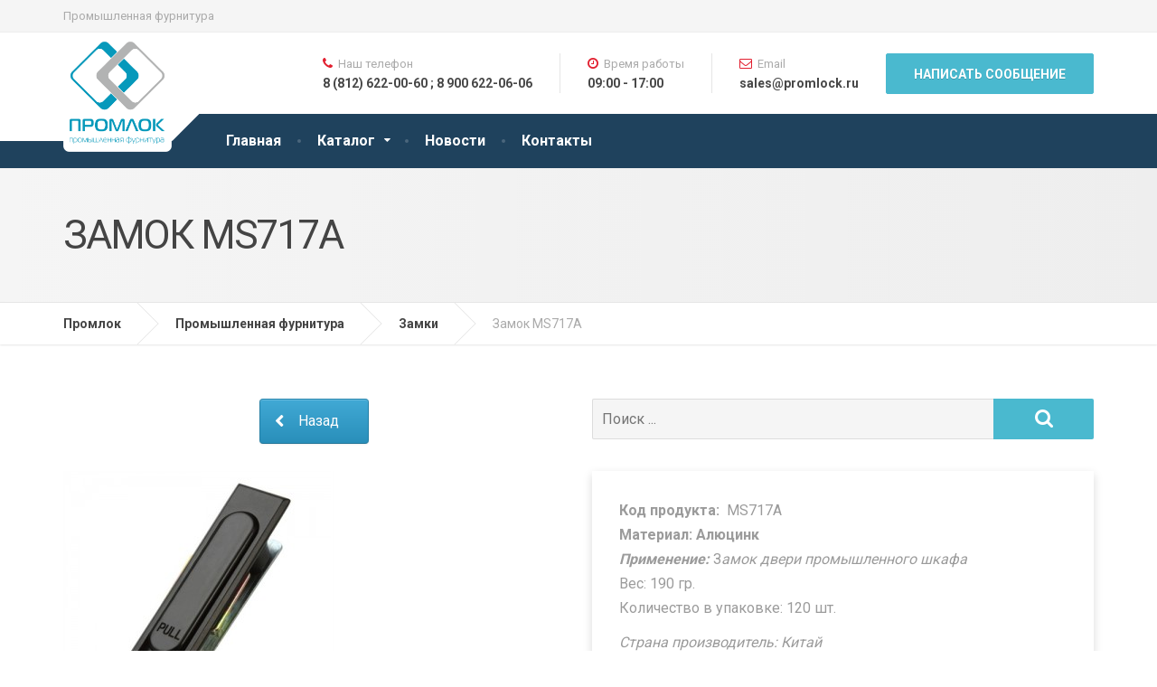

--- FILE ---
content_type: text/html; charset=UTF-8
request_url: https://promlock.ru/prom/zamki-prom/zamok-ms717a/
body_size: 13396
content:

<!DOCTYPE html>
<html lang="ru-RU">
	<head>
		<meta charset="UTF-8" />
		<meta name="viewport" content="width=device-width, initial-scale=1.0" />
		<link rel="pingback" href="https://promlock.ru/xmlrpc.php" />

		<title>Замок MS717A &#8211; Промлок</title>
		<style>
		#wpadminbar #wp-admin-bar-cp_plugins_top_button .ab-icon:before {
			content: "\f533";
			top: 3px;
		}
		#wpadminbar #wp-admin-bar-cp_plugins_top_button .ab-icon {
			transform: rotate(45deg);
		}
		</style>
	<style>
#wpadminbar #wp-admin-bar-vtrts_free_top_button .ab-icon:before {
	content: "\f185";
	color: #1DAE22;
	top: 3px;
}
</style><link rel='dns-prefetch' href='//fonts.googleapis.com' />
<link rel='dns-prefetch' href='//s.w.org' />
<link rel="alternate" type="application/rss+xml" title="Промлок &raquo; Лента" href="https://promlock.ru/feed/" />
<link rel="alternate" type="application/rss+xml" title="Промлок &raquo; Лента комментариев" href="https://promlock.ru/comments/feed/" />
<!-- This site uses the Google Analytics by MonsterInsights plugin v7.13.0 - Using Analytics tracking - https://www.monsterinsights.com/ -->
<script type="text/javascript" data-cfasync="false">
    (window.gaDevIds=window.gaDevIds||[]).push("dZGIzZG");
	var mi_version         = '7.13.0';
	var mi_track_user      = true;
	var mi_no_track_reason = '';
	
	var disableStr = 'ga-disable-UA-72996722-1';

	/* Function to detect opted out users */
	function __gaTrackerIsOptedOut() {
		return document.cookie.indexOf(disableStr + '=true') > -1;
	}

	/* Disable tracking if the opt-out cookie exists. */
	if ( __gaTrackerIsOptedOut() ) {
		window[disableStr] = true;
	}

	/* Opt-out function */
	function __gaTrackerOptout() {
	  document.cookie = disableStr + '=true; expires=Thu, 31 Dec 2099 23:59:59 UTC; path=/';
	  window[disableStr] = true;
	}

	if ( 'undefined' === typeof gaOptout ) {
		function gaOptout() {
			__gaTrackerOptout();
		}
	}
	
	if ( mi_track_user ) {
		(function(i,s,o,g,r,a,m){i['GoogleAnalyticsObject']=r;i[r]=i[r]||function(){
			(i[r].q=i[r].q||[]).push(arguments)},i[r].l=1*new Date();a=s.createElement(o),
			m=s.getElementsByTagName(o)[0];a.async=1;a.src=g;m.parentNode.insertBefore(a,m)
		})(window,document,'script','//www.google-analytics.com/analytics.js','__gaTracker');

		__gaTracker('create', 'UA-72996722-1', 'auto');
		__gaTracker('set', 'forceSSL', true);
		__gaTracker('require', 'displayfeatures');
		__gaTracker('send','pageview');
	} else {
		console.log( "" );
		(function() {
			/* https://developers.google.com/analytics/devguides/collection/analyticsjs/ */
			var noopfn = function() {
				return null;
			};
			var noopnullfn = function() {
				return null;
			};
			var Tracker = function() {
				return null;
			};
			var p = Tracker.prototype;
			p.get = noopfn;
			p.set = noopfn;
			p.send = noopfn;
			var __gaTracker = function() {
				var len = arguments.length;
				if ( len === 0 ) {
					return;
				}
				var f = arguments[len-1];
				if ( typeof f !== 'object' || f === null || typeof f.hitCallback !== 'function' ) {
					console.log( 'Not running function __gaTracker(' + arguments[0] + " ....) because you are not being tracked. " + mi_no_track_reason );
					return;
				}
				try {
					f.hitCallback();
				} catch (ex) {

				}
			};
			__gaTracker.create = function() {
				return new Tracker();
			};
			__gaTracker.getByName = noopnullfn;
			__gaTracker.getAll = function() {
				return [];
			};
			__gaTracker.remove = noopfn;
			window['__gaTracker'] = __gaTracker;
					})();
		}
</script>
<!-- / Google Analytics by MonsterInsights -->
		<script type="text/javascript">
			window._wpemojiSettings = {"baseUrl":"https:\/\/s.w.org\/images\/core\/emoji\/13.0.0\/72x72\/","ext":".png","svgUrl":"https:\/\/s.w.org\/images\/core\/emoji\/13.0.0\/svg\/","svgExt":".svg","source":{"concatemoji":"https:\/\/promlock.ru\/wp-includes\/js\/wp-emoji-release.min.js?ver=5.5.17"}};
			!function(e,a,t){var n,r,o,i=a.createElement("canvas"),p=i.getContext&&i.getContext("2d");function s(e,t){var a=String.fromCharCode;p.clearRect(0,0,i.width,i.height),p.fillText(a.apply(this,e),0,0);e=i.toDataURL();return p.clearRect(0,0,i.width,i.height),p.fillText(a.apply(this,t),0,0),e===i.toDataURL()}function c(e){var t=a.createElement("script");t.src=e,t.defer=t.type="text/javascript",a.getElementsByTagName("head")[0].appendChild(t)}for(o=Array("flag","emoji"),t.supports={everything:!0,everythingExceptFlag:!0},r=0;r<o.length;r++)t.supports[o[r]]=function(e){if(!p||!p.fillText)return!1;switch(p.textBaseline="top",p.font="600 32px Arial",e){case"flag":return s([127987,65039,8205,9895,65039],[127987,65039,8203,9895,65039])?!1:!s([55356,56826,55356,56819],[55356,56826,8203,55356,56819])&&!s([55356,57332,56128,56423,56128,56418,56128,56421,56128,56430,56128,56423,56128,56447],[55356,57332,8203,56128,56423,8203,56128,56418,8203,56128,56421,8203,56128,56430,8203,56128,56423,8203,56128,56447]);case"emoji":return!s([55357,56424,8205,55356,57212],[55357,56424,8203,55356,57212])}return!1}(o[r]),t.supports.everything=t.supports.everything&&t.supports[o[r]],"flag"!==o[r]&&(t.supports.everythingExceptFlag=t.supports.everythingExceptFlag&&t.supports[o[r]]);t.supports.everythingExceptFlag=t.supports.everythingExceptFlag&&!t.supports.flag,t.DOMReady=!1,t.readyCallback=function(){t.DOMReady=!0},t.supports.everything||(n=function(){t.readyCallback()},a.addEventListener?(a.addEventListener("DOMContentLoaded",n,!1),e.addEventListener("load",n,!1)):(e.attachEvent("onload",n),a.attachEvent("onreadystatechange",function(){"complete"===a.readyState&&t.readyCallback()})),(n=t.source||{}).concatemoji?c(n.concatemoji):n.wpemoji&&n.twemoji&&(c(n.twemoji),c(n.wpemoji)))}(window,document,window._wpemojiSettings);
		</script>
		<style type="text/css">
img.wp-smiley,
img.emoji {
	display: inline !important;
	border: none !important;
	box-shadow: none !important;
	height: 1em !important;
	width: 1em !important;
	margin: 0 .07em !important;
	vertical-align: -0.1em !important;
	background: none !important;
	padding: 0 !important;
}
</style>
	<link rel='stylesheet' id='wp-block-library-css'  href='https://promlock.ru/wp-content/plugins/gutenberg/build/block-library/style.css?ver=1605768245' type='text/css' media='all' />
<link rel='stylesheet' id='banner-list-block-css'  href='https://promlock.ru/wp-content/plugins/custom-banners/blocks/banner-list/style.css?ver=1574995968' type='text/css' media='all' />
<link rel='stylesheet' id='rotating-banner-block-css'  href='https://promlock.ru/wp-content/plugins/custom-banners/blocks/rotating-banner/style.css?ver=1574995968' type='text/css' media='all' />
<link rel='stylesheet' id='single-banner-block-css'  href='https://promlock.ru/wp-content/plugins/custom-banners/blocks/single-banner/style.css?ver=1574995968' type='text/css' media='all' />
<link rel='stylesheet' id='wc-block-style-css'  href='https://promlock.ru/wp-content/plugins/woocommerce/packages/woocommerce-blocks/build/style.css?ver=2.4.5' type='text/css' media='all' />
<link rel='stylesheet' id='cforms2-css'  href='https://promlock.ru/wp-content/plugins/cforms2/styling/shiny_style.css?ver=15.0.4' type='text/css' media='all' />
<link rel='stylesheet' id='contact-form-7-css'  href='https://promlock.ru/wp-content/plugins/contact-form-7/includes/css/styles.css?ver=5.3' type='text/css' media='all' />
<link rel='stylesheet' id='wp-banners-css-css'  href='https://promlock.ru/wp-content/plugins/custom-banners/assets/css/wp-banners.css?ver=5.5.17' type='text/css' media='all' />
<link rel='stylesheet' id='edd-styles-css'  href='https://promlock.ru/wp-content/plugins/easy-digital-downloads/templates/edd.min.css?ver=2.9.26' type='text/css' media='all' />
<style id='global-styles-inline-css' type='text/css'>
:root{--wp--preset--color--black: #000000;--wp--preset--color--cyan-bluish-gray: #abb8c3;--wp--preset--color--white: #ffffff;--wp--preset--color--pale-pink: #f78da7;--wp--preset--color--vivid-red: #cf2e2e;--wp--preset--color--luminous-vivid-orange: #ff6900;--wp--preset--color--luminous-vivid-amber: #fcb900;--wp--preset--color--light-green-cyan: #7bdcb5;--wp--preset--color--vivid-green-cyan: #00d084;--wp--preset--color--pale-cyan-blue: #8ed1fc;--wp--preset--color--vivid-cyan-blue: #0693e3;--wp--preset--color--vivid-purple: #9b51e0;--wp--preset--gradient--vivid-cyan-blue-to-vivid-purple: linear-gradient(135deg,rgba(6,147,227,1) 0%,rgb(155,81,224) 100%);--wp--preset--gradient--light-green-cyan-to-vivid-green-cyan: linear-gradient(135deg,rgb(122,220,180) 0%,rgb(0,208,130) 100%);--wp--preset--gradient--luminous-vivid-amber-to-luminous-vivid-orange: linear-gradient(135deg,rgba(252,185,0,1) 0%,rgba(255,105,0,1) 100%);--wp--preset--gradient--luminous-vivid-orange-to-vivid-red: linear-gradient(135deg,rgba(255,105,0,1) 0%,rgb(207,46,46) 100%);--wp--preset--gradient--very-light-gray-to-cyan-bluish-gray: linear-gradient(135deg,rgb(238,238,238) 0%,rgb(169,184,195) 100%);--wp--preset--gradient--cool-to-warm-spectrum: linear-gradient(135deg,rgb(74,234,220) 0%,rgb(151,120,209) 20%,rgb(207,42,186) 40%,rgb(238,44,130) 60%,rgb(251,105,98) 80%,rgb(254,248,76) 100%);--wp--preset--gradient--blush-light-purple: linear-gradient(135deg,rgb(255,206,236) 0%,rgb(152,150,240) 100%);--wp--preset--gradient--blush-bordeaux: linear-gradient(135deg,rgb(254,205,165) 0%,rgb(254,45,45) 50%,rgb(107,0,62) 100%);--wp--preset--gradient--luminous-dusk: linear-gradient(135deg,rgb(255,203,112) 0%,rgb(199,81,192) 50%,rgb(65,88,208) 100%);--wp--preset--gradient--pale-ocean: linear-gradient(135deg,rgb(255,245,203) 0%,rgb(182,227,212) 50%,rgb(51,167,181) 100%);--wp--preset--gradient--electric-grass: linear-gradient(135deg,rgb(202,248,128) 0%,rgb(113,206,126) 100%);--wp--preset--gradient--midnight: linear-gradient(135deg,rgb(2,3,129) 0%,rgb(40,116,252) 100%);--wp--preset--font-size--small: 13;--wp--preset--font-size--normal: 16;--wp--preset--font-size--medium: 20;--wp--preset--font-size--large: 36;--wp--preset--font-size--huge: 42;--wp--preset--font-style--normal: normal;--wp--preset--font-style--italic: italic;--wp--preset--font-weight--100: 100;--wp--preset--font-weight--200: 200;--wp--preset--font-weight--300: 300;--wp--preset--font-weight--400: 400;--wp--preset--font-weight--500: 500;--wp--preset--font-weight--600: 600;--wp--preset--font-weight--700: 700;--wp--preset--font-weight--800: 800;--wp--preset--font-weight--900: 900;--wp--preset--text-decoration--underline: underline;--wp--preset--text-decoration--strikethrough: line-through;--wp--preset--text-transform--uppercase: uppercase;--wp--preset--text-transform--lowercase: lowercase;--wp--preset--text-transform--capitalize: capitalize;}.has-black-color{color: #000000;}.has-black-background-color{background-color: #000000;}.has-cyan-bluish-gray-color{color: #abb8c3;}.has-cyan-bluish-gray-background-color{background-color: #abb8c3;}.has-white-color{color: #ffffff;}.has-white-background-color{background-color: #ffffff;}.has-pale-pink-color{color: #f78da7;}.has-pale-pink-background-color{background-color: #f78da7;}.has-vivid-red-color{color: #cf2e2e;}.has-vivid-red-background-color{background-color: #cf2e2e;}.has-luminous-vivid-orange-color{color: #ff6900;}.has-luminous-vivid-orange-background-color{background-color: #ff6900;}.has-luminous-vivid-amber-color{color: #fcb900;}.has-luminous-vivid-amber-background-color{background-color: #fcb900;}.has-light-green-cyan-color{color: #7bdcb5;}.has-light-green-cyan-background-color{background-color: #7bdcb5;}.has-vivid-green-cyan-color{color: #00d084;}.has-vivid-green-cyan-background-color{background-color: #00d084;}.has-pale-cyan-blue-color{color: #8ed1fc;}.has-pale-cyan-blue-background-color{background-color: #8ed1fc;}.has-vivid-cyan-blue-color{color: #0693e3;}.has-vivid-cyan-blue-background-color{background-color: #0693e3;}.has-vivid-purple-color{color: #9b51e0;}.has-vivid-purple-background-color{background-color: #9b51e0;}.has-vivid-cyan-blue-to-vivid-purple-gradient-background{background: linear-gradient(135deg,rgba(6,147,227,1) 0%,rgb(155,81,224) 100%);}.has-light-green-cyan-to-vivid-green-cyan-gradient-background{background: linear-gradient(135deg,rgb(122,220,180) 0%,rgb(0,208,130) 100%);}.has-luminous-vivid-amber-to-luminous-vivid-orange-gradient-background{background: linear-gradient(135deg,rgba(252,185,0,1) 0%,rgba(255,105,0,1) 100%);}.has-luminous-vivid-orange-to-vivid-red-gradient-background{background: linear-gradient(135deg,rgba(255,105,0,1) 0%,rgb(207,46,46) 100%);}.has-very-light-gray-to-cyan-bluish-gray-gradient-background{background: linear-gradient(135deg,rgb(238,238,238) 0%,rgb(169,184,195) 100%);}.has-cool-to-warm-spectrum-gradient-background{background: linear-gradient(135deg,rgb(74,234,220) 0%,rgb(151,120,209) 20%,rgb(207,42,186) 40%,rgb(238,44,130) 60%,rgb(251,105,98) 80%,rgb(254,248,76) 100%);}.has-blush-light-purple-gradient-background{background: linear-gradient(135deg,rgb(255,206,236) 0%,rgb(152,150,240) 100%);}.has-blush-bordeaux-gradient-background{background: linear-gradient(135deg,rgb(254,205,165) 0%,rgb(254,45,45) 50%,rgb(107,0,62) 100%);}.has-luminous-dusk-gradient-background{background: linear-gradient(135deg,rgb(255,203,112) 0%,rgb(199,81,192) 50%,rgb(65,88,208) 100%);}.has-pale-ocean-gradient-background{background: linear-gradient(135deg,rgb(255,245,203) 0%,rgb(182,227,212) 50%,rgb(51,167,181) 100%);}.has-electric-grass-gradient-background{background: linear-gradient(135deg,rgb(202,248,128) 0%,rgb(113,206,126) 100%);}.has-midnight-gradient-background{background: linear-gradient(135deg,rgb(2,3,129) 0%,rgb(40,116,252) 100%);}.has-small-font-size{font-size: 13;}.has-normal-font-size{font-size: 16;}.has-medium-font-size{font-size: 20;}.has-large-font-size{font-size: 36;}.has-huge-font-size{font-size: 42;}.has-normal-font-style{font-style: normal;}.has-italic-font-style{font-style: italic;}.has-100-font-weight{font-weight: 100;}.has-200-font-weight{font-weight: 200;}.has-300-font-weight{font-weight: 300;}.has-400-font-weight{font-weight: 400;}.has-500-font-weight{font-weight: 500;}.has-600-font-weight{font-weight: 600;}.has-700-font-weight{font-weight: 700;}.has-800-font-weight{font-weight: 800;}.has-900-font-weight{font-weight: 900;}.has-underline-text-decoration{text-decoration: underline;}.has-strikethrough-text-decoration{text-decoration: line-through;}.has-uppercase-text-transform{text-transform: uppercase;}.has-lowercase-text-transform{text-transform: lowercase;}.has-capitalize-text-transform{text-transform: capitalize;}
</style>
<link rel='stylesheet' id='siteorigin-panels-front-css'  href='https://promlock.ru/wp-content/plugins/siteorigin-panels/css/front-flex.min.css?ver=2.15.0' type='text/css' media='all' />
<link rel='stylesheet' id='woocommerce-layout-css'  href='https://promlock.ru/wp-content/plugins/woocommerce/assets/css/woocommerce-layout.css?ver=3.8.3' type='text/css' media='all' />
<link rel='stylesheet' id='woocommerce-smallscreen-css'  href='https://promlock.ru/wp-content/plugins/woocommerce/assets/css/woocommerce-smallscreen.css?ver=3.8.3' type='text/css' media='only screen and (max-width: 767px)' />
<link rel='stylesheet' id='woocommerce-general-css'  href='https://promlock.ru/wp-content/plugins/woocommerce/assets/css/woocommerce.css?ver=3.8.3' type='text/css' media='all' />
<style id='woocommerce-inline-inline-css' type='text/css'>
.woocommerce form .form-row .required { visibility: visible; }
</style>
<link rel='stylesheet' id='wp-shop_style_main-css'  href='https://promlock.ru/wp-content/plugins/wp-shop-original/css/wp-shop.css?ver=5.5.17' type='text/css' media='all' />
<link rel='stylesheet' id='wp-shop_style-css'  href='https://promlock.ru/wp-content/plugins/wp-shop-original/styles/default.css?ver=5.5.17' type='text/css' media='all' />
<link rel='stylesheet' id='font-awesome-web-font-css'  href='https://promlock.ru/wp-content/plugins/wp-shop-original/css/fontawesome-all.min.css?ver=5.0.8' type='text/css' media='all' />
<link rel='stylesheet' id='wpfront-scroll-top-css'  href='https://promlock.ru/wp-content/plugins/wpfront-scroll-top/css/wpfront-scroll-top.min.css?ver=2.0.2' type='text/css' media='all' />
<link rel='stylesheet' id='monsterinsights-popular-posts-style-css'  href='https://promlock.ru/wp-content/plugins/google-analytics-for-wordpress/assets/css/frontend.min.css?ver=7.13.0' type='text/css' media='all' />
<link rel='stylesheet' id='cargopress-woocommerce-css'  href='https://promlock.ru/wp-content/themes/cargopress-pt/woocommerce.css?ver=1.10.0' type='text/css' media='all' />
<link rel='stylesheet' id='cargopress-main-css'  href='https://promlock.ru/wp-content/themes/cargopress-pt/style.css?ver=1.10.0' type='text/css' media='all' />
<style id='cargopress-main-inline-css' type='text/css'>
/* WP Customizer start */
.top, .top-navigation .sub-menu > li > a { background-color: #f5f5f5; }
.top, .top-navigation .sub-menu > li > a { border-bottom-color: #ededed; }
.top-navigation .sub-menu > li > .sub-menu { border-left-color: #ededed; }
.top, .top-navigation > li > a, .top-navigation .sub-menu > li > a { color: #aaaaaa; }
.top-navigation > li > a:hover, .top-navigation > li > a:focus, .top-navigation .sub-menu > li > a:focus, .top-navigation .sub-menu > li > a:hover { color: #919191; }
.header__widgets, .header__logo, .header__container::before, .header__container::after, .header__logo::after { background-color: #ffffff; }
@media (max-width: 991px) { .header__container, .main-navigation .sub-menu>li>a { background-color: #ffffff; } }
.header, .header .icon-box__title { color: #aaaaaa; }
.header .icon-box__subtitle { color: #474747; }
.breadcrumbs { background-color: #ffffff; }
.breadcrumbs a::before, .breadcrumbs a::after { background-color: #e6e6e6; }
.breadcrumbs a { color: #444444; }
.breadcrumbs a:hover { color: #373737; }
.breadcrumbs { color: #aaaaaa; }
@media (min-width: 992px) { .header__container, .is-sticky-nav .header__navigation { background-color: #1f425d; } }
.navbar-toggle, .jumbotron { background-color: #1f425d; }
.navbar-toggle:hover { background-color: #062944; }
@media (min-width: 992px) { .social-icons__link, .social-icons__link:hover { color: #1f425d; } }
@media (min-width: 992px) { .main-navigation > li > a, .main-navigation .menu-item-has-children::after, .main-navigation > li:hover > a, .main-navigation > li:focus > a { color: #ffffff; } }
@media (min-width: 992px) { .main-navigation .menu-item-has-children:hover > a, .main-navigation .sub-menu > li > a, .main-navigation ul.sub-menu { background-color: #ffffff; } }
@media (min-width: 992px) { .main-navigation .sub-menu > li > a, .main-navigation .sub-menu .menu-item-has-children::after { color: #999999; } }
@media (min-width: 992px) { .main-navigation .menu-item-has-children:hover > a, .main-navigation .sub-menu > li > a:hover, .main-navigation .menu-item-has-children:hover::after, .main-navigation .sub-menu .menu-item-has-children:hover::after { color: #1f425d; } }
@media (max-width: 991px) { .main-navigation > li > a { color: #444444; } }
@media (max-width: 991px) { .main-navigation > li:hover > a, .main-navigation > li:focus > a { color: #1f425d; } }
@media (max-width: 991px) { .main-navigation .sub-menu > li > a { color: #999999; } }
@media (max-width: 991px) { .main-navigation .sub-menu > li > a:hover { color: #1f425d; } }
.main-title { background-image: url(""); }
.main-title h1, .main-title h2 { color: #444444; }
.main-title h3 { color: #aaaaaa; }
body, .widget_pw_icon_box .icon-box__subtitle { color: #9b9b9b; }
h1, h2, h3, h4, h5, h6, hentry__title, .hentry__title a, .page-box__title a { color: #8c8c8c; }
.header .icon-box .fa, .number-counter__icon, hr.hr-quote::after { color: #e21f2f; }
.latest-news__date, .sticky .btn--post, .main-navigation > .current-menu-item > a::after, .main-navigation > li:hover > a::after, .main-navigation > li:focus > a::after, body.woocommerce-page span.onsale, .woocommerce span.onsale { background-color: #e21f2f; }
.latest-news__date::after { border-top-color: #ce0b1b; }
.sticky .btn--post { border-color: #e21f2f; }
.btn-info, .btn-primary, .testimonial__quote::before, .widget_search .search-submit, .sidebar .widget_nav_menu ul > li.current-menu-item a, .pagination .current, body.woocommerce-page .widget_shopping_cart_content .buttons .checkout, body.woocommerce-page nav.woocommerce-pagination ul li span.current, body.woocommerce-page button.button.alt, body.woocommerce-page div.product .woocommerce-tabs ul.tabs li.active, body.woocommerce-page .woocommerce-error a.button, body.woocommerce-page .woocommerce-info a.button, body.woocommerce-page .woocommerce-message a.button, .woocommerce-cart .wc-proceed-to-checkout a.checkout-button, body.woocommerce-page #payment #place_order, body.woocommerce-page #review_form #respond input#submit, .woocommerce button.button.alt:disabled, .woocommerce button.button.alt:disabled:hover, .woocommerce button.button.alt:disabled[disabled], .woocommerce button.button.alt:disabled[disabled]:hover, .widget_calendar caption { background-color: #4ab9cf; }
.btn-info, .btn-primary, body.woocommerce-page .widget_shopping_cart_content .buttons .checkout { border-color: #4ab9cf; }
.btn-info:hover, .open > .btn-info.dropdown-toggle, .btn-info.active, .btn-info.focus, .btn-info:active, .btn-info:focus, .btn-primary:hover, .btn-primary:focus, .btn-primary:active, .open > .btn-primary.dropdown-toggle, .btn-primary.active, .btn-primary.focus, .widget_search .search-submit:hover, .widget_search .search-submit:focus, body.woocommerce-page .widget_shopping_cart_content .buttons .checkout:hover, body.woocommerce-page button.button.alt:hover, body.woocommerce-page .woocommerce-error a.button:hover, body.woocommerce-page .woocommerce-info a.button:hover, body.woocommerce-page .woocommerce-message a.button:hover, .woocommerce-cart .wc-proceed-to-checkout a.checkout-button:hover, body.woocommerce-page #payment #place_order:hover, body.woocommerce-page #review_form #respond input#submit:hover { background-color: #3dacc2; }
.btn-info:hover, .open > .btn-info.dropdown-toggle, .btn-info.active, .btn-info.focus, .btn-info:active, .btn-info:focus, .btn-primary:hover, .btn-primary:focus, .btn-primary:active, .open > .btn-primary.dropdown-toggle, .btn-primary.active, .btn-primary.focus, body.woocommerce-page .widget_shopping_cart_content .buttons .checkout:hover { border-color: #3dacc2; }
a, .latest-news--more-news::after, .widget_pw_icon_box .icon-box:hover .fa, body.woocommerce-page ul.products li.product a:hover img, .woocommerce ul.products li.product a:hover img, body.woocommerce-page ul.products li.product .price, .woocommerce ul.products li.product .price, body.woocommerce-page .star-rating, .woocommerce .star-rating, body.woocommerce-page div.product p.price, body.woocommerce-page p.stars a { color: #4ab9cf; }
a:hover, a:focus { color: #3dacc2; }
.widget_pw_icon_box .icon-box:hover, .logo-panel img:hover { border-bottom-color: #4ab9cf; }
.footer-top, .footer::before, .footer::after, .footer-top::before, .footer-top::after { background-color: #1f425d; }
.footer .icon-container--square, .footer .icon-container--circle { color: #1f425d; }
.footer-top__headings { color: #ffffff; }
.footer-top, .footer-top .textwidget { color: #9eb7cb; }
.footer .widget_nav_menu ul > li > a { color: #9eb7cb; }
.footer-bottom { background-color: #162f42; }
.footer-bottom { color: #577186; }
.footer-bottom a { color: #eeeeee; }
.footer-bottom a:hover { color: #fbfbfb; }
/* WP Customizer end */

			@media (min-width: 992px) {
				.header__logo {
					width: 120px;
				}
				.header__widgets {
					width: calc(100% - 120px);
				}
				.header__navigation {
					width: 100%;
				}
			}
			@media (min-width: 1200px) {
				.header__navigation {
					width: calc(100% - 150px);
					margin-left: 150px;
				}
			}
.main-title { background: #f5f5f5 linear-gradient(90deg, #f5f5f5, #eeeeee) }

			@media (min-width: 992px){
				.header__logo img {
					margin-top: 0px;
				}
			}

</style>
<link rel='stylesheet' id='google-fonts-css'  href='//fonts.googleapis.com/css?family=Roboto%3A400%2C700%7CSource+Sans+Pro%3A700%2C900&#038;subset=latin%2Ccyrillic%2Ccyrillic-ext' type='text/css' media='all' />
<link rel='stylesheet' id='slb_core-css'  href='https://promlock.ru/wp-content/plugins/simple-lightbox/client/css/app.css?ver=2.8.1' type='text/css' media='all' />
<script type='text/javascript' id='ahc_front_js-js-extra'>
/* <![CDATA[ */
var ahc_ajax_front = {"ajax_url":"https:\/\/promlock.ru\/wp-admin\/admin-ajax.php","page_id":"2577","page_title":"\u0417\u0430\u043c\u043e\u043a MS717A","post_type":"page"};
/* ]]> */
</script>
<script type='text/javascript' src='https://promlock.ru/wp-content/plugins/visitors-traffic-real-time-statistics/js/front.js?ver=5.5.17' id='ahc_front_js-js'></script>
<script type='text/javascript' id='monsterinsights-frontend-script-js-extra'>
/* <![CDATA[ */
var monsterinsights_frontend = {"js_events_tracking":"true","download_extensions":"doc,pdf,ppt,zip,xls,docx,pptx,xlsx","inbound_paths":"[]","home_url":"https:\/\/promlock.ru","hash_tracking":"false"};
/* ]]> */
</script>
<script type='text/javascript' src='https://promlock.ru/wp-content/plugins/google-analytics-for-wordpress/assets/js/frontend.min.js?ver=7.13.0' id='monsterinsights-frontend-script-js'></script>
<script type='text/javascript' src='https://promlock.ru/wp-includes/js/jquery/jquery.js?ver=1.12.4-wp' id='jquery-core-js'></script>
<script type='text/javascript' id='cforms2-js-extra'>
/* <![CDATA[ */
var cforms2_ajax = {"url":"https:\/\/promlock.ru\/wp-admin\/admin-ajax.php","nonces":{"submitcform":"7d674fb42b"}};
/* ]]> */
</script>
<script type='text/javascript' src='https://promlock.ru/wp-content/plugins/cforms2/js/cforms.js?ver=15.0.4' id='cforms2-js'></script>
<script type='text/javascript' id='edd-ajax-js-extra'>
/* <![CDATA[ */
var edd_scripts = {"ajaxurl":"https:\/\/promlock.ru\/wp-admin\/admin-ajax.php","position_in_cart":"","has_purchase_links":"","already_in_cart_message":"\u0412\u044b \u0443\u0436\u0435 \u0434\u043e\u0431\u0430\u0432\u0438\u043b\u0438 \u044d\u0442\u043e\u0442 \u0442\u043e\u0432\u0430\u0440 \u0432 \u041a\u043e\u0440\u0437\u0438\u043d\u0443","empty_cart_message":"\u0412\u0430\u0448\u0430 \u043a\u043e\u0440\u0437\u0438\u043d\u0430 \u043f\u0443\u0441\u0442\u0430","loading":"\u0417\u0430\u0433\u0440\u0443\u0437\u043a\u0430","select_option":"\u0412\u044b\u0431\u0435\u0440\u0438\u0442\u0435 \u043e\u043f\u0446\u0438\u044e","is_checkout":"0","default_gateway":"paypal","redirect_to_checkout":"0","checkout_page":"https:\/\/promlock.ru\/checkout-2\/","permalinks":"1","quantities_enabled":"","taxes_enabled":"0"};
/* ]]> */
</script>
<script type='text/javascript' src='https://promlock.ru/wp-content/plugins/easy-digital-downloads/assets/js/edd-ajax.min.js?ver=2.9.26' id='edd-ajax-js'></script>
<script type='text/javascript' src='https://promlock.ru/wp-content/plugins/wp-shop-original/js/general.js?ver=5.5.17' id='wp-shop_general.js-js'></script>
<script type='text/javascript' id='wp-shop_wp-shop.js-js-extra'>
/* <![CDATA[ */
var object_name = {"name":"\u041d\u0430\u0438\u043c\u0435\u043d\u043e\u0432\u0430\u043d\u0438\u0435","price":"\u0421\u0442\u043e\u0438\u043c\u043e\u0441\u0442\u044c","count":"\u041a\u043e\u043b\u0438\u0447\u0435\u0441\u0442\u0432\u043e","sum":"\u0421\u0443\u043c\u043c\u0430","url":"https:\/\/promlock.ru","success":"\u0423\u0441\u043f\u0435\u0448\u043d\u043e \u0434\u043e\u0431\u0430\u0432\u043b\u0435\u043d\u043e \u0432 \u043a\u043e\u0440\u0437\u0438\u043d\u0443!","free":"\u0411\u0435\u0441\u043f\u043b\u0430\u0442\u043d\u0430\u044f \u0434\u043e\u0441\u0442\u0430\u0432\u043a\u0430","wrong_promocode":"\u041d\u0435\u0432\u0435\u0440\u043d\u044b\u0439 \u043f\u0440\u043e\u043c\u043e\u043a\u043e\u0434","your_promocode":"\u0412\u044b \u0438\u0441\u043f\u043e\u043b\u044c\u0437\u043e\u0432\u0430\u043b\u0438 \u043f\u0440\u043e\u043c\u043e\u043a\u043e\u0434: ","show_panel":"1","yandex":"","promocode":"0","cartpage":"http:\/\/promlock.ru\/zakaz\/","order":"\u041e\u0444\u043e\u0440\u043c\u0438\u0442\u044c \u0437\u0430\u043a\u0430\u0437","cont":"\u041f\u0440\u043e\u0434\u043e\u043b\u0436\u0438\u0442\u044c \u043f\u043e\u043a\u0443\u043f\u043a\u0438","stock":"\u041e\u0441\u0442\u0430\u0442\u043e\u043a \u043d\u0430 \u0441\u043a\u043b\u0430\u0434\u0435","pcs":"\u0448\u0442.","delet":"\u0423\u0434\u0430\u043b\u0438\u0442\u044c","total":"\u0418\u0422\u041e\u0413\u041e:","delet_all":"\u0423\u0434\u0430\u043b\u0438\u0442\u044c \u0432\u0441\u0435","empty":"\u041e\u0447\u0438\u0441\u0442\u0438\u0442\u044c \u0432\u0430\u0448\u0443 \u043a\u043e\u0440\u0437\u0438\u043d\u0443","discont":"\u0412\u0430\u0448\u0430 \u0441\u043a\u0438\u0434\u043a\u0430:","full_total":"\u0418\u0422\u041e\u0413\u041e \u0441\u043e \u0441\u043a\u0438\u0434\u043a\u043e\u0439:","price_full":"\u0421\u0442\u043e\u0438\u043c\u043e\u0441\u0442\u044c \u0441 \u0443\u0447\u0435\u0442\u043e\u043c \u0434\u043e\u0441\u0442\u0430\u0432\u043a\u0438","items":"\u041f\u043e\u0437\u0438\u0446\u0438\u0439:","total_sum":"\u0418\u0442\u043e\u0433\u043e:","user_in":"2","submit":"\u041e\u0444\u043e\u0440\u043c\u0438\u0442\u044c \u0437\u0430\u043a\u0430\u0437","return_link":"#","cont_shop":"\u041f\u0440\u043e\u0434\u043e\u043b\u0436\u0438\u0442\u044c \u043f\u043e\u043a\u0443\u043f\u043a\u0438","is_empty":"\u0412\u0430\u0448\u0430 \u043a\u043e\u0440\u0437\u0438\u043d\u0430 \u043f\u0443\u0441\u0442\u0430.","stock_error":"\u0417\u0430\u043a\u0430\u0437 \u043f\u0440\u0435\u0432\u044b\u0448\u0430\u0435\u0442 \u043e\u0441\u0442\u0430\u0442\u043e\u043a \u043d\u0430 \u0441\u043a\u043b\u0430\u0434\u0435","promoplace":"\u041f\u0440\u043e\u043c\u043e\u043a\u043e\u0434","wpshop":"https:\/\/promlock.ru\/wp-content\/plugins\/wp-shop-original","uds":"","uds_button_text_block":"\u041f\u043e\u043b\u0443\u0447\u0438\u0442\u044c \u0441\u043a\u0438\u0434\u043a\u0443","udsplace":"\u0412\u0432\u0435\u0434\u0438\u0442\u0435 UDS \u043a\u043e\u0434","usepromo":"\u0412\u0432\u0435\u0434\u0438\u0442\u0435 \u043f\u0440\u043e\u043c\u043e\u043a\u043e\u0434","client_data":"\u0414\u0430\u043d\u043d\u044b\u0435 \u043a\u043b\u0438\u0435\u043d\u0442\u0430: ","client_scores":"\u0411\u0430\u043b\u043b\u044b: ","client_discount":"\u0421\u043a\u0438\u0434\u043a\u0430: ","use_scores":"\u0421\u043f\u0438\u0441\u0430\u0442\u044c \u0431\u0430\u043b\u043b\u044b","uds_error":"\u041d\u0435\u043a\u043e\u0440\u0440\u0435\u043a\u0442\u043d\u044b\u0439 UDS \u043a\u043e\u0434","uds_percents_error":"\u041d\u0435\u043a\u043e\u0440\u0440\u0435\u043a\u0442\u043d\u043e\u0435 \u043a\u043e\u043b\u0438\u0447\u0435\u0441\u0442\u0432\u043e \u0431\u0430\u043b\u043b\u043e\u0432","uds_part_error":"\u041e\u0448\u0438\u0431\u043a\u0430! \u0412\u044b \u043d\u0435 \u043f\u0440\u0438\u0441\u043e\u0435\u0434\u0438\u043d\u0438\u043b\u0438\u0441\u044c \u043a \u043d\u0430\u0448\u0435\u0439 \u043a\u043e\u043c\u043f\u0430\u043d\u0438\u0438 \u0432 UDS.","uds_success":"\u0423\u0441\u043f\u0435\u0448\u043d\u043e","uds_all_success":"\u0412\u044b \u0443\u0441\u043f\u0435\u0448\u043d\u043e \u0438\u0441\u043f\u043e\u043b\u044c\u0437\u043e\u0432\u0430\u043b\u0438 UDS \u043a\u043e\u0434","uds_promo_text":""};
/* ]]> */
</script>
<script type='text/javascript' src='https://promlock.ru/wp-content/plugins/wp-shop-original/js/wp-shop.js?ver=5.5.17' id='wp-shop_wp-shop.js-js'></script>
<script type='text/javascript' src='https://promlock.ru/wp-content/themes/cargopress-pt/assets/js/modernizr.custom.24530.js' id='cargopress-modernizr-js'></script>
<script type='text/javascript' src='https://promlock.ru/wp-content/themes/cargopress-pt/bower_components/picturefill/dist/picturefill.min.js?ver=1.2.0' id='cargopress-picturefill-js'></script>
<link rel="https://api.w.org/" href="https://promlock.ru/wp-json/" /><link rel="alternate" type="application/json" href="https://promlock.ru/wp-json/wp/v2/pages/2577" /><link rel="EditURI" type="application/rsd+xml" title="RSD" href="https://promlock.ru/xmlrpc.php?rsd" />
<link rel="wlwmanifest" type="application/wlwmanifest+xml" href="https://promlock.ru/wp-includes/wlwmanifest.xml" /> 
<meta name="generator" content="WordPress 5.5.17" />
<meta name="generator" content="WooCommerce 3.8.3" />
<link rel="canonical" href="https://promlock.ru/prom/zamki-prom/zamok-ms717a/" />
<link rel='shortlink' href='https://promlock.ru/?p=2577' />
<link rel="alternate" type="application/json+oembed" href="https://promlock.ru/wp-json/oembed/1.0/embed?url=https%3A%2F%2Fpromlock.ru%2Fprom%2Fzamki-prom%2Fzamok-ms717a%2F" />
<link rel="alternate" type="text/xml+oembed" href="https://promlock.ru/wp-json/oembed/1.0/embed?url=https%3A%2F%2Fpromlock.ru%2Fprom%2Fzamki-prom%2Fzamok-ms717a%2F&#038;format=xml" />
<style type="text/css" media="screen"></style><meta name="generator" content="Easy Digital Downloads v2.9.26" />
<script type="text/javascript">
	var __cart = 0;
	var __w = 0;

	CURR = "руб.";	

	jQuery(document).ready(function()
	{
		if (window.Cart !== undefined)
		{
			window.__cart = new window.Cart("wpshop_minicart", "wpshop_cart");
		}
		if (window.wshop !== undefined)
		{
			window.__w = new window.wshop('',window.__cart,'');
		}
	});
</script>
	<noscript><style>.woocommerce-product-gallery{ opacity: 1 !important; }</style></noscript>
	<!-- Yandex.Metrika counter by Yandex Metrica Plugin -->
<script type="text/javascript" >
    (function(m,e,t,r,i,k,a){m[i]=m[i]||function(){(m[i].a=m[i].a||[]).push(arguments)};
        m[i].l=1*new Date();k=e.createElement(t),a=e.getElementsByTagName(t)[0],k.async=1,k.src=r,a.parentNode.insertBefore(k,a)})
    (window, document, "script", "https://mc.yandex.ru/metrika/tag.js", "ym");

    ym(49282618, "init", {
        id:49282618,
        clickmap:true,
        trackLinks:true,
        accurateTrackBounce:false,
        webvisor:true,
	        });
</script>
<noscript><div><img src="https://mc.yandex.ru/watch/49282618" style="position:absolute; left:-9999px;" alt="" /></div></noscript>
<!-- /Yandex.Metrika counter -->
                <style type="text/css" media="all"
                       id="siteorigin-panels-layouts-head">/* Layout 2577 */ #pgc-2577-0-0 { width:100%;width:calc(100% - ( 0 * 30px ) ) } #pl-2577 .so-panel { margin-bottom:30px } #pl-2577 .so-panel:last-of-type { margin-bottom:0px } #pg-2577-0.panel-has-style > .panel-row-style, #pg-2577-0.panel-no-style { -webkit-align-items:flex-start;align-items:flex-start } @media (max-width:991px){ #pg-2577-0.panel-no-style, #pg-2577-0.panel-has-style > .panel-row-style, #pg-2577-0 { -webkit-flex-direction:column;-ms-flex-direction:column;flex-direction:column } #pg-2577-0 > .panel-grid-cell , #pg-2577-0 > .panel-row-style > .panel-grid-cell { width:100%;margin-right:0 } #pg-2577-0 { margin-bottom:px } #pl-2577 .panel-grid-cell { padding:0 } #pl-2577 .panel-grid .panel-grid-cell-empty { display:none } #pl-2577 .panel-grid .panel-grid-cell-mobile-last { margin-bottom:0px }  } </style><link rel="icon" href="https://promlock.ru/wp-content/uploads/2018/06/cropped-logo_final-32x32.png" sizes="32x32" />
<link rel="icon" href="https://promlock.ru/wp-content/uploads/2018/06/cropped-logo_final-192x192.png" sizes="192x192" />
<link rel="apple-touch-icon" href="https://promlock.ru/wp-content/uploads/2018/06/cropped-logo_final-180x180.png" />
<meta name="msapplication-TileImage" content="https://promlock.ru/wp-content/uploads/2018/06/cropped-logo_final-270x270.png" />
	</head>

	<body class="page-template-default page page-id-2577 page-child parent-pageid-1914 theme-cargopress-pt siteorigin-panels siteorigin-panels-before-js woocommerce-no-js">
	<div class="boxed-container">

			<div class="top">
			<div class="container">
				<!-- Top Tagline from WordPress -->
				<div class="top__tagline">
					Промышленная фурнитура				</div>
				<!-- Top Menu -->
				<nav class="top__menu" role="navigation" aria-label="Верхнее меню">
									</nav>
			</div>
		</div>
	
	<div class="header__container">
		<div class="container">
			<header class="header" role="banner">
				<div class="header__logo">
					<a href="https://promlock.ru">
												<img src="https://promlock.ru/wp-content/uploads/2018/06/logo_final.png" alt="Промлок" srcset="https://promlock.ru/wp-content/uploads/2018/06/logo_final.png, https://promlock.ru/wp-content/uploads/2018/06/logo_final.png 2x" class="img-responsive"  width="915" height="1010"  />
											</a>
					<button type="button" class="navbar-toggle" data-toggle="collapse" data-target="#cargopress-navbar-collapse">
						<span class="navbar-toggle__text">МЕНЮ</span>
						<span class="navbar-toggle__icon-bar">
							<span class="icon-bar"></span>
							<span class="icon-bar"></span>
							<span class="icon-bar"></span>
						</span>
					</button>
				</div>
				<div class="header__navigation  js-sticky-offset">
					<nav class="collapse  navbar-collapse" role="navigation" aria-label="Main Menu" id="cargopress-navbar-collapse">
						<ul id="menu-main-menu" class="main-navigation  js-main-nav  js-dropdown" role="menubar"><li id="menu-item-19" class="menu-item menu-item-type-post_type menu-item-object-page menu-item-home menu-item-19"><a href="https://promlock.ru/">Главная</a></li>
<li id="menu-item-616" class="menu-item menu-item-type-post_type menu-item-object-page menu-item-has-children menu-item-616" aria-haspopup="true" aria-expanded="false" tabindex="0"><a href="https://promlock.ru/catalog/">Каталог</a>
<ul class="sub-menu">
	<li id="menu-item-713" class="menu-item menu-item-type-post_type menu-item-object-page current-page-ancestor menu-item-713"><a href="https://promlock.ru/prom/">Промышленная фурнитура</a></li>
	<li id="menu-item-707" class="menu-item menu-item-type-post_type menu-item-object-page menu-item-707"><a href="https://promlock.ru/catalog/auto/">Фурнитура для фургонов и прицепов</a></li>
	<li id="menu-item-16339" class="menu-item menu-item-type-post_type menu-item-object-page menu-item-16339"><a href="https://promlock.ru/furnitura-dlya-avtodomov-i-kemperov/">Фурнитура для автодомов и кемперов</a></li>
	<li id="menu-item-661" class="menu-item menu-item-type-post_type menu-item-object-page menu-item-661"><a href="https://promlock.ru/catalog/kofr/">Фурнитура для кейсов, рэков и кофр</a></li>
</ul>
</li>
<li id="menu-item-26" class="menu-item menu-item-type-post_type menu-item-object-page menu-item-26"><a href="https://promlock.ru/news/">Новости</a></li>
<li id="menu-item-123" class="menu-item menu-item-type-post_type menu-item-object-page menu-item-123"><a href="https://promlock.ru/contact-us/">Контакты</a></li>
</ul>					</nav>
				</div>
				<div class="header__widgets">
				<div class="widget  widget-icon-box">

		<a class="icon-box" href="tel:%20+78126220060" target="_self">

		<i class="fa  fa-phone"></i>
		<h4 class="icon-box__title">Наш телефон</h4>
		<span class="icon-box__subtitle"> 8 (812) 622-00-60 ;  8 900 622-06-06</span>

		</a>

</div><div class="widget  widget-icon-box">

		<div class="icon-box">

		<i class="fa  fa-clock-o"></i>
		<h4 class="icon-box__title">Время работы</h4>
		<span class="icon-box__subtitle">09:00 - 17:00</span>

		</div>

</div><div class="widget  widget-icon-box">

		<a class="icon-box" href="mailto:sales@promlock.ru" target="_self">

		<i class="fa  fa-envelope-o"></i>
		<h4 class="icon-box__title">Email </h4>
		<span class="icon-box__subtitle">sales@promlock.ru</span>

		</a>

</div><div class="widget  widget_text">			<div class="textwidget"><a class="btn    btn-info" href="http://promlock.ru/contact-us/" target="_self" rel="noopener noreferrer">Написать сообщение</a>
</div>
		</div>				</div>
							</header>
		</div>
	</div>

<div class="main-title" style="">
	<div class="container">
		
		<h1 class="main-title__primary">Замок MS717A</h1>
			</div>
</div>
	<div class="breadcrumbs">
		<div class="container">
			<!-- Breadcrumb NavXT 6.6.0 -->
<span property="itemListElement" typeof="ListItem"><a property="item" typeof="WebPage" title="Перейти к Промлок." href="https://promlock.ru" class="home" ><span property="name">Промлок</span></a><meta property="position" content="1"></span><span property="itemListElement" typeof="ListItem"><a property="item" typeof="WebPage" title="Перейти к Промышленная фурнитура." href="https://promlock.ru/prom/" class="post post-page" ><span property="name">Промышленная фурнитура</span></a><meta property="position" content="2"></span><span property="itemListElement" typeof="ListItem"><a property="item" typeof="WebPage" title="Перейти к Замки." href="https://promlock.ru/prom/zamki-prom/" class="post post-page" ><span property="name">Замки</span></a><meta property="position" content="3"></span><span property="itemListElement" typeof="ListItem"><span property="name" class="post post-page current-item">Замок MS717A</span><meta property="url" content="https://promlock.ru/prom/zamki-prom/zamok-ms717a/"><meta property="position" content="4"></span>		</div>
	</div>

	<div class="container">
		<div class="row">
			<main class="col-xs-12" role="main">
				
				<article class="clearfix post-2577 page type-page status-publish hentry">
					<div class="hentry__content">
						<div id="pl-2577"  class="panel-layout" ><div id="pg-2577-0"  class="panel-grid panel-no-style" ><div id="pgc-2577-0-0"  class="panel-grid-cell" ><div id="panel-2577-0-0-0" class="so-panel widget widget_siteorigin-panels-builder panel-first-child panel-last-child" data-index="0" ><div id="pl-w5ae9ce933e92d"  class="panel-layout" ><div id="pg-w5ae9ce933e92d-0"  class="panel-grid panel-no-style" ><div id="pgc-w5ae9ce933e92d-0-0"  class="panel-grid-cell" ><div id="panel-w5ae9ce933e92d-0-0-0" class="so-panel widget widget_sow-button panel-first-child panel-last-child" data-index="0" ><div class="so-widget-sow-button so-widget-sow-button-atom-5c9de4d82cbc"><div class="ow-button-base ow-button-align-center">
	<a href="http://promlock.ru/catalog/prom/zamki-prom/" class="ow-icon-placement-left ow-button-hover" 		>
		<span>
			<span class="sow-icon-fontawesome sow-fas" data-sow-icon="&#xf104;"
		style="color: #ffffff" ></span>
			Назад		</span>
	</a>
</div>
</div></div></div><div id="pgc-w5ae9ce933e92d-0-1"  class="panel-grid-cell" ><div id="panel-w5ae9ce933e92d-0-1-0" class="so-panel widget widget_search panel-first-child panel-last-child" data-index="1" ><div class="panel-widget-style panel-widget-style-for-w5ae9ce933e92d-0-1-0" >
<form role="search" method="get" class="search-form" action="https://promlock.ru/">
	<label>
		<span class="screen-reader-text">Поиск для:</span>
		<input type="search" class="search-field" placeholder="Поиск ..." value="" name="s">
	</label>
	<button type="submit" class="search-submit"><i class="fa  fa-lg  fa-search"></i></button>
</form>
</div></div></div></div><div id="pg-w5ae9ce933e92d-1"  class="panel-grid panel-no-style" ><div id="pgc-w5ae9ce933e92d-1-0"  class="panel-grid-cell" ><div id="panel-w5ae9ce933e92d-1-0-0" class="so-panel widget widget_sow-image panel-first-child" data-index="2" ><div class="so-widget-sow-image so-widget-sow-image-default-a5258576d588">

<div class="sow-image-container">
	<img src="https://promlock.ru/wp-content/uploads/2018/04/MS717A-300x300.jpg" width="300" height="300" srcset="https://promlock.ru/wp-content/uploads/2018/04/MS717A-300x300.jpg 300w, https://promlock.ru/wp-content/uploads/2018/04/MS717A-300x300-150x150.jpg 150w, https://promlock.ru/wp-content/uploads/2018/04/MS717A-300x300-100x100.jpg 100w" sizes="(max-width: 300px) 100vw, 300px" title="MS717A-300&#215;300" alt="" 		class="so-widget-image"/>
</div>

</div></div><div id="panel-w5ae9ce933e92d-1-0-1" class="so-panel widget widget_media_gallery panel-last-child" data-index="3" ><div id='gallery-1' class='gallery galleryid-2577 gallery-columns-2 gallery-size-thumbnail'><figure class='gallery-item'>
			<div class='gallery-icon landscape'>
				<a href="https://promlock.ru/wp-content/uploads/2018/05/MS717A_2.jpg" data-slb-active="1" data-slb-asset="998438881" data-slb-internal="0" data-slb-group="2577"><img width="150" height="150" src="https://promlock.ru/wp-content/uploads/2018/05/MS717A_2-150x150.jpg" class="attachment-thumbnail size-thumbnail" alt="" loading="lazy" srcset="https://promlock.ru/wp-content/uploads/2018/05/MS717A_2-150x150.jpg 150w, https://promlock.ru/wp-content/uploads/2018/05/MS717A_2-300x300.jpg 300w, https://promlock.ru/wp-content/uploads/2018/05/MS717A_2-100x100.jpg 100w, https://promlock.ru/wp-content/uploads/2018/05/MS717A_2.jpg 500w" sizes="(max-width: 150px) 100vw, 150px" /></a>
			</div></figure><figure class='gallery-item'>
			<div class='gallery-icon landscape'>
				<a href="https://promlock.ru/wp-content/uploads/2018/05/MS717A_1.jpg" data-slb-active="1" data-slb-asset="1320608749" data-slb-internal="0" data-slb-group="2577"><img width="150" height="150" src="https://promlock.ru/wp-content/uploads/2018/05/MS717A_1-150x150.jpg" class="attachment-thumbnail size-thumbnail" alt="" loading="lazy" srcset="https://promlock.ru/wp-content/uploads/2018/05/MS717A_1-150x150.jpg 150w, https://promlock.ru/wp-content/uploads/2018/05/MS717A_1-300x300.jpg 300w, https://promlock.ru/wp-content/uploads/2018/05/MS717A_1-100x100.jpg 100w" sizes="(max-width: 150px) 100vw, 150px" /></a>
			</div></figure>
		</div>
</div></div><div id="pgc-w5ae9ce933e92d-1-1"  class="panel-grid-cell" ><div id="panel-w5ae9ce933e92d-1-1-0" class="so-panel widget widget_sow-editor panel-first-child panel-last-child" data-index="4" ><div class="featured-widget panel-widget-style panel-widget-style-for-w5ae9ce933e92d-1-1-0" ><div class="so-widget-sow-editor so-widget-sow-editor-base">
<div class="siteorigin-widget-tinymce textwidget">
	<p><strong>Код продукта: </strong> MS717A<br />
<strong>Материал: Алюцинк<br />
<em>Применение:</em></strong> З<em>амок двери промышленного шкафа<br />
</em>Вес: 190 гр.<br />
Количество в упаковке: 120 шт.</p>
<p><em>Страна производитель: Китай</em></p>
</div>
</div></div></div></div></div><div id="pg-w5ae9ce933e92d-2"  class="panel-grid panel-no-style" ><div id="pgc-w5ae9ce933e92d-2-0"  class="panel-grid-cell" ><div id="panel-w5ae9ce933e92d-2-0-0" class="so-panel widget widget_pw_icon_box widget-icon-box panel-first-child panel-last-child" data-index="5" >

		<a class="icon-box" href="http://promlock.ru/wp-content/uploads/2018/03/BT2018.pdf" target="_blank">

		<i class="fa  fa-cogs"></i>
		<h4 class="icon-box__title">ОБЩИЕ ДАННЫЕ  И РЕКОМЕНДАЦИИ </h4>
		<span class="icon-box__subtitle">ЧИТАТЬ</span>

		</a>

</div></div><div id="pgc-w5ae9ce933e92d-2-1"  class="panel-grid-cell" ><div id="panel-w5ae9ce933e92d-2-1-0" class="so-panel widget widget_pw_icon_box widget-icon-box panel-first-child panel-last-child" data-index="6" >

		<div class="icon-box">

		<i class="fa  fa-shopping-cart"></i>
		<h4 class="icon-box__title">ОФОРМИТЬ ЗАКАЗ            </h4>
		<span class="icon-box__subtitle">ДЛЯ ЮРИДИЧЕСКИХ ЛИЦ          </span>

		</div>

</div></div><div id="pgc-w5ae9ce933e92d-2-2"  class="panel-grid-cell" ><div id="panel-w5ae9ce933e92d-2-2-0" class="so-panel widget widget_pw_icon_box widget-icon-box panel-first-child panel-last-child" data-index="7" >

		<div class="icon-box">

		<i class="fa  fa-shopping-cart"></i>
		<h4 class="icon-box__title">ПЕРЕЙТИ В МАГАЗИН               </h4>
		<span class="icon-box__subtitle">ДЛЯ ФИЗИЧЕСКИХ ЛИЦ         </span>

		</div>

</div></div></div></div></div></div></div></div>					</div>
									</article>

				
			</main>

			
		</div>
	</div>


	<footer class="footer" role="contentinfo">
				<div class="footer-top">
			<div class="container">
				<div class="row">
					<div class="col-xs-12  col-md-3"><div class="widget  widget_black_studio_tinymce"><div class="textwidget"><p><img class="alignnone wp-image-833" src="http://promlock.ru/wp-content/uploads/2018/02/logo-3.png" alt="" width="196" height="134" /></p>
<p>&nbsp;</p>
</div></div></div><div class="col-xs-12  col-md-3"><div class="widget  widget_nav_menu"><h6 class="footer-top__headings">КАРТА САЙТА</h6><div class="menu-main-menu-container"><ul id="menu-main-menu-1" class="menu"><li class="menu-item menu-item-type-post_type menu-item-object-page menu-item-home menu-item-19"><a href="https://promlock.ru/">Главная</a></li>
<li class="menu-item menu-item-type-post_type menu-item-object-page menu-item-has-children menu-item-616"><a href="https://promlock.ru/catalog/">Каталог</a>
<ul class="sub-menu">
	<li class="menu-item menu-item-type-post_type menu-item-object-page current-page-ancestor menu-item-713"><a href="https://promlock.ru/prom/">Промышленная фурнитура</a></li>
	<li class="menu-item menu-item-type-post_type menu-item-object-page menu-item-707"><a href="https://promlock.ru/catalog/auto/">Фурнитура для фургонов и прицепов</a></li>
	<li class="menu-item menu-item-type-post_type menu-item-object-page menu-item-16339"><a href="https://promlock.ru/furnitura-dlya-avtodomov-i-kemperov/">Фурнитура для автодомов и кемперов</a></li>
	<li class="menu-item menu-item-type-post_type menu-item-object-page menu-item-661"><a href="https://promlock.ru/catalog/kofr/">Фурнитура для кейсов, рэков и кофр</a></li>
</ul>
</li>
<li class="menu-item menu-item-type-post_type menu-item-object-page menu-item-26"><a href="https://promlock.ru/news/">Новости</a></li>
<li class="menu-item menu-item-type-post_type menu-item-object-page menu-item-123"><a href="https://promlock.ru/contact-us/">Контакты</a></li>
</ul></div></div></div><div class="col-xs-12  col-md-3"><div class="widget  widget_black_studio_tinymce"><div class="textwidget"></div></div></div>				</div>
			</div>
		</div>
				<div class="footer-bottom">
			<div class="container">
				<div class="footer-bottom__left">
									</div>
				<div class="footer-bottom__right">
					Copyright © 1999–2021 BaltTrailer. All rights reserved.				</div>
			</div>
		</div>
	</footer>
	</div><!-- end of .boxed-container -->

	


    <div id="wpfront-scroll-top-container">
        <img src="https://promlock.ru/wp-content/plugins/wpfront-scroll-top/images/icons/109.png" alt="" />    </div>
    <script type="text/javascript">function wpfront_scroll_top_init() {if(typeof wpfront_scroll_top == "function" && typeof jQuery !== "undefined") {wpfront_scroll_top({"scroll_offset":100,"button_width":0,"button_height":0,"button_opacity":0.8,"button_fade_duration":200,"scroll_duration":300,"location":1,"marginX":20,"marginY":20,"hide_iframe":false,"auto_hide":false,"auto_hide_after":2,"button_action":"top","button_action_element_selector":"","button_action_container_selector":"html, body","button_action_element_offset":0});} else {setTimeout(wpfront_scroll_top_init, 100);}}wpfront_scroll_top_init();</script>                <style type="text/css" media="all"
                       id="siteorigin-panels-layouts-footer">/* Layout w5ae9ce933e92d */ #pgc-w5ae9ce933e92d-0-0 , #pgc-w5ae9ce933e92d-0-1 , #pgc-w5ae9ce933e92d-1-0 , #pgc-w5ae9ce933e92d-1-1 { width:50%;width:calc(50% - ( 0.5 * 30px ) ) } #pg-w5ae9ce933e92d-0 , #pg-w5ae9ce933e92d-1 , #pl-w5ae9ce933e92d .so-panel { margin-bottom:30px } #pgc-w5ae9ce933e92d-2-0 , #pgc-w5ae9ce933e92d-2-1 , #pgc-w5ae9ce933e92d-2-2 { width:33.3333%;width:calc(33.3333% - ( 0.66666666666667 * 30px ) ) } #pl-w5ae9ce933e92d .so-panel:last-of-type { margin-bottom:0px } #panel-w5ae9ce933e92d-0-1-0> .panel-widget-style { background-color:#fcfcfc } #panel-w5ae9ce933e92d-0-1-0 a { color:#1e73be } #pg-w5ae9ce933e92d-1.panel-has-style > .panel-row-style, #pg-w5ae9ce933e92d-1.panel-no-style { -webkit-align-items:flex-start;align-items:flex-start } @media (max-width:991px){ #pg-w5ae9ce933e92d-0.panel-no-style, #pg-w5ae9ce933e92d-0.panel-has-style > .panel-row-style, #pg-w5ae9ce933e92d-0 , #pg-w5ae9ce933e92d-1.panel-no-style, #pg-w5ae9ce933e92d-1.panel-has-style > .panel-row-style, #pg-w5ae9ce933e92d-1 , #pg-w5ae9ce933e92d-2.panel-no-style, #pg-w5ae9ce933e92d-2.panel-has-style > .panel-row-style, #pg-w5ae9ce933e92d-2 { -webkit-flex-direction:column;-ms-flex-direction:column;flex-direction:column } #pg-w5ae9ce933e92d-0 > .panel-grid-cell , #pg-w5ae9ce933e92d-0 > .panel-row-style > .panel-grid-cell , #pg-w5ae9ce933e92d-1 > .panel-grid-cell , #pg-w5ae9ce933e92d-1 > .panel-row-style > .panel-grid-cell , #pg-w5ae9ce933e92d-2 > .panel-grid-cell , #pg-w5ae9ce933e92d-2 > .panel-row-style > .panel-grid-cell { width:100%;margin-right:0 } #pgc-w5ae9ce933e92d-0-0 , #pgc-w5ae9ce933e92d-1-0 , #pgc-w5ae9ce933e92d-2-0 , #pgc-w5ae9ce933e92d-2-1 { margin-bottom:30px } #pg-w5ae9ce933e92d-0 , #pg-w5ae9ce933e92d-1 , #pg-w5ae9ce933e92d-2 { margin-bottom:px } #pl-w5ae9ce933e92d .panel-grid-cell { padding:0 } #pl-w5ae9ce933e92d .panel-grid .panel-grid-cell-empty { display:none } #pl-w5ae9ce933e92d .panel-grid .panel-grid-cell-mobile-last { margin-bottom:0px }  } </style>	<script type="text/javascript">
		var c = document.body.className;
		c = c.replace(/woocommerce-no-js/, 'woocommerce-js');
		document.body.className = c;
	</script>
	<link rel='stylesheet' id='sow-button-atom-5c9de4d82cbc-css'  href='https://promlock.ru/wp-content/uploads/siteorigin-widgets/sow-button-atom-5c9de4d82cbc.css?ver=5.5.17' type='text/css' media='all' />
<link rel='stylesheet' id='sow-button-base-css'  href='https://promlock.ru/wp-content/plugins/so-widgets-bundle/widgets/button/css/style.css?ver=1.17.10' type='text/css' media='all' />
<link rel='stylesheet' id='siteorigin-widget-icon-font-fontawesome-css'  href='https://promlock.ru/wp-content/plugins/so-widgets-bundle/icons/fontawesome/style.css?ver=5.5.17' type='text/css' media='all' />
<link rel='stylesheet' id='sow-image-default-a5258576d588-css'  href='https://promlock.ru/wp-content/uploads/siteorigin-widgets/sow-image-default-a5258576d588.css?ver=5.5.17' type='text/css' media='all' />
<script type='text/javascript' id='contact-form-7-js-extra'>
/* <![CDATA[ */
var wpcf7 = {"apiSettings":{"root":"https:\/\/promlock.ru\/wp-json\/contact-form-7\/v1","namespace":"contact-form-7\/v1"}};
/* ]]> */
</script>
<script type='text/javascript' src='https://promlock.ru/wp-content/plugins/contact-form-7/includes/js/scripts.js?ver=5.3' id='contact-form-7-js'></script>
<script type='text/javascript' src='https://promlock.ru/wp-content/plugins/custom-banners/assets/js/jquery.cycle2.min.js?ver=5.5.17' id='gp_cycle2-js'></script>
<script type='text/javascript' src='https://promlock.ru/wp-content/plugins/custom-banners/assets/js/custom-banners.js?ver=5.5.17' id='custom-banners-js-js'></script>
<script type='text/javascript' src='https://promlock.ru/wp-content/plugins/woocommerce/assets/js/jquery-blockui/jquery.blockUI.min.js?ver=2.70' id='jquery-blockui-js'></script>
<script type='text/javascript' id='wc-add-to-cart-js-extra'>
/* <![CDATA[ */
var wc_add_to_cart_params = {"ajax_url":"\/wp-admin\/admin-ajax.php","wc_ajax_url":"\/?wc-ajax=%%endpoint%%","i18n_view_cart":"\u041f\u0440\u043e\u0441\u043c\u043e\u0442\u0440 \u043a\u043e\u0440\u0437\u0438\u043d\u044b","cart_url":"https:\/\/promlock.ru\/shop\/cart\/","is_cart":"","cart_redirect_after_add":"no"};
/* ]]> */
</script>
<script type='text/javascript' src='https://promlock.ru/wp-content/plugins/woocommerce/assets/js/frontend/add-to-cart.min.js?ver=3.8.3' id='wc-add-to-cart-js'></script>
<script type='text/javascript' src='https://promlock.ru/wp-content/plugins/woocommerce/assets/js/js-cookie/js.cookie.min.js?ver=2.1.4' id='js-cookie-js'></script>
<script type='text/javascript' id='woocommerce-js-extra'>
/* <![CDATA[ */
var woocommerce_params = {"ajax_url":"\/wp-admin\/admin-ajax.php","wc_ajax_url":"\/?wc-ajax=%%endpoint%%"};
/* ]]> */
</script>
<script type='text/javascript' src='https://promlock.ru/wp-content/plugins/woocommerce/assets/js/frontend/woocommerce.min.js?ver=3.8.3' id='woocommerce-js'></script>
<script type='text/javascript' id='wc-cart-fragments-js-extra'>
/* <![CDATA[ */
var wc_cart_fragments_params = {"ajax_url":"\/wp-admin\/admin-ajax.php","wc_ajax_url":"\/?wc-ajax=%%endpoint%%","cart_hash_key":"wc_cart_hash_2ff97fedde9ae83339edcbae19f276a0","fragment_name":"wc_fragments_2ff97fedde9ae83339edcbae19f276a0","request_timeout":"5000"};
/* ]]> */
</script>
<script type='text/javascript' src='https://promlock.ru/wp-content/plugins/woocommerce/assets/js/frontend/cart-fragments.min.js?ver=3.8.3' id='wc-cart-fragments-js'></script>
<script type='text/javascript' src='https://promlock.ru/wp-content/plugins/wpfront-scroll-top/js/wpfront-scroll-top.min.js?ver=2.0.2' id='wpfront-scroll-top-js'></script>
<script type='text/javascript' src='https://promlock.ru/wp-includes/js/underscore.min.js?ver=1.8.3' id='underscore-js'></script>
<script type='text/javascript' id='cargopress-main-js-extra'>
/* <![CDATA[ */
var CargoPressVars = {"pathToTheme":"https:\/\/promlock.ru\/wp-content\/themes\/cargopress-pt"};
/* ]]> */
</script>
<script type='text/javascript' src='https://promlock.ru/wp-content/themes/cargopress-pt/assets/js/main.min.js?ver=1.10.0' id='cargopress-main-js'></script>
<script type='text/javascript' src='https://promlock.ru/wp-content/themes/cargopress-pt/vendor/proteusthemes/wai-aria-walker-nav-menu/wai-aria.js' id='wp-wai-aria-js'></script>
<script type='text/javascript' src='https://promlock.ru/wp-includes/js/wp-embed.min.js?ver=5.5.17' id='wp-embed-js'></script>
<script type='text/javascript' src='https://promlock.ru/wp-content/plugins/simple-lightbox/client/js/prod/lib.core.js?ver=2.8.1' id='slb_core-js'></script>
<script type='text/javascript' src='https://promlock.ru/wp-content/plugins/simple-lightbox/client/js/prod/lib.view.js?ver=2.8.1' id='slb_view-js'></script>
<script type='text/javascript' src='https://promlock.ru/wp-content/plugins/simple-lightbox/themes/baseline/js/prod/client.js?ver=2.8.1' id='slb-asset-slb_baseline-base-js'></script>
<script type='text/javascript' src='https://promlock.ru/wp-content/plugins/simple-lightbox/themes/default/js/prod/client.js?ver=2.8.1' id='slb-asset-slb_default-base-js'></script>
<script type='text/javascript' src='https://promlock.ru/wp-content/plugins/simple-lightbox/template-tags/item/js/prod/tag.item.js?ver=2.8.1' id='slb-asset-item-base-js'></script>
<script type='text/javascript' src='https://promlock.ru/wp-content/plugins/simple-lightbox/template-tags/ui/js/prod/tag.ui.js?ver=2.8.1' id='slb-asset-ui-base-js'></script>
<script type='text/javascript' src='https://promlock.ru/wp-content/plugins/simple-lightbox/content-handlers/image/js/prod/handler.image.js?ver=2.8.1' id='slb-asset-image-base-js'></script>
<script type="text/javascript" id="slb_footer">/* <![CDATA[ */if ( !!window.jQuery ) {(function($){$(document).ready(function(){if ( !!window.SLB && SLB.has_child('View.init') ) { SLB.View.init({"ui_autofit":true,"ui_animate":true,"slideshow_autostart":true,"slideshow_duration":"6","group_loop":true,"ui_overlay_opacity":"0.8","ui_title_default":false,"theme_default":"slb_default","ui_labels":{"loading":"Loading","close":"Close","nav_next":"Next","nav_prev":"Previous","slideshow_start":"Start slideshow","slideshow_stop":"Stop slideshow","group_status":"Item %current% of %total%"}}); }
if ( !!window.SLB && SLB.has_child('View.assets') ) { {$.extend(SLB.View.assets, {"998438881":{"id":2580,"type":"image","internal":true,"source":"https:\/\/promlock.ru\/wp-content\/uploads\/2018\/05\/MS717A_2.jpg","title":"MS717A_2","caption":"","description":""},"1320608749":{"id":2581,"type":"image","internal":true,"source":"https:\/\/promlock.ru\/wp-content\/uploads\/2018\/05\/MS717A_1.jpg","title":"MS717A_1","caption":"","description":""}});} }
/* THM */
if ( !!window.SLB && SLB.has_child('View.extend_theme') ) { SLB.View.extend_theme('slb_baseline',{"name":"\u0411\u0430\u0437\u043e\u0432\u0430\u044f \u043b\u0438\u043d\u0438\u044f","parent":"","styles":[{"handle":"base","uri":"https:\/\/promlock.ru\/wp-content\/plugins\/simple-lightbox\/themes\/baseline\/css\/style.css","deps":[]}],"layout_raw":"<div class=\"slb_container\"><div class=\"slb_content\">{{item.content}}<div class=\"slb_nav\"><span class=\"slb_prev\">{{ui.nav_prev}}<\/span><span class=\"slb_next\">{{ui.nav_next}}<\/span><\/div><div class=\"slb_controls\"><span class=\"slb_close\">{{ui.close}}<\/span><span class=\"slb_slideshow\">{{ui.slideshow_control}}<\/span><\/div><div class=\"slb_loading\">{{ui.loading}}<\/div><\/div><div class=\"slb_details\"><div class=\"inner\"><div class=\"slb_data\"><div class=\"slb_data_content\"><span class=\"slb_data_title\">{{item.title}}<\/span><span class=\"slb_group_status\">{{ui.group_status}}<\/span><div class=\"slb_data_desc\">{{item.description}}<\/div><\/div><\/div><div class=\"slb_nav\"><span class=\"slb_prev\">{{ui.nav_prev}}<\/span><span class=\"slb_next\">{{ui.nav_next}}<\/span><\/div><\/div><\/div><\/div>"}); }if ( !!window.SLB && SLB.has_child('View.extend_theme') ) { SLB.View.extend_theme('slb_default',{"name":"\u041f\u043e \u0443\u043c\u043e\u043b\u0447\u0430\u043d\u0438\u044e (\u0441\u0432\u0435\u0442\u043b\u044b\u0439)","parent":"slb_baseline","styles":[{"handle":"base","uri":"https:\/\/promlock.ru\/wp-content\/plugins\/simple-lightbox\/themes\/default\/css\/style.css","deps":[]}]}); }})})(jQuery);}/* ]]> */</script>
<script type="text/javascript" id="slb_context">/* <![CDATA[ */if ( !!window.jQuery ) {(function($){$(document).ready(function(){if ( !!window.SLB ) { {$.extend(SLB, {"context":["public","user_guest"]});} }})})(jQuery);}/* ]]> */</script>
<script type="text/javascript">document.body.className = document.body.className.replace("siteorigin-panels-before-js","");</script>	</body>
</html>


--- FILE ---
content_type: text/css
request_url: https://promlock.ru/wp-content/plugins/cforms2/styling/shiny_style.css?ver=15.0.4
body_size: 1407
content:
@import url(../cforms-common.css);

/*                                                    */
/*  custom code on top the default style sheet        */
/*                                                    */
/*  ** if you want this to apply to a different       */
/*  ** form than to just the 2nd form change the '2'  */
/*  ** (or remove for your 1st, default form)         */

.cform fieldset.cf-fs1 {
    background: white linear-gradient(180deg, #ccc, white 30px);
    border-radius: 10px 10px 0 0;
    padding-bottom:0;
}
.cform fieldset.cf-fs1 ol.cf-ol {
    margin:50px 0 0 0!important;
}


/*                                                    */
/*  main 'top-level' form elements                    */
/*                                                    */
.cform {
    width: 410px;
}

.cform fieldset {
    margin:10px 0 0 0;
    padding:5px 0 15px 0;
    border:none;
    background:white;
}

.cform legend {
    display:none;
}

ol.cf-ol {
    margin:0!important;
    padding:0!important;
}
ol.cf-ol li {
    background:none!important;
    margin:5px 0!important;
    padding:0;
    list-style:none!important;
    text-align:left;
    line-height:1.3em;
}


/*                                                    */
/* just for text-only fields (no input)               */
/*                                                    */

ol.cf-ol li.textonly {
    color:#a2a2a2;
    padding:4px 0;
    text-align:center;
}


/*                                                    */
/* global definitions for field labels                */
/*                                                    */

.cform label {
    color:#666666;
    width:90px;
    margin:4px 10px 0 0;
    display:inline-block;
    text-align:right;
    vertical-align:top;
}
.cform label span {
    color:#666666;
    width:90px; /* must be the same as above!*/
    display:block;
}

label.cf-before {
    margin:4px 10px 0 0;
}

label.cf-after {
    margin:4px 2px 0 6px;
    width:70px;
    text-align:left;
}

label.cf-after span {
    width:70px;
    display:block;
}

label.cf-group-after {
    margin:4px 4px 0 2px;
    width:125px;
    text-align:left;
}
label.cf-group-after span {
    width:125px;
    display:block;
}

/*                                                    */
/*   FORM FIELDS general formatting                   */
/*                                                    */

.cform input,
.cform textarea,
.cform select {
    color:#333;
    padding:3px;
    background: #fefefe;
    border: 1px solid #ddd;
    vertical-align:top;
    letter-spacing:1px;
    line-height:normal;
    padding:4px 3px;
    vertical-align:top;
    font-style:bold;
    font-size:9px;
}

.cform input:hover,
.cform textarea:hover,
.cform select:hover {
    background:#f2f2f2;
}

.cform input:focus,
.cform textarea:focus,
.cform select:focus {
    background:#fefefe;
}

.cform textarea,
.cform input {
    width:175px;
}
.cform select {
    width:183px;
}

.cform select.cfselectmulti {
    height:7.5em;
}

.cform textarea {
    overflow:auto;
}

/*                                                    */
/* formatting for text:  "(required)"  & other        */
/*                                                    */

span.reqtxt,
span.emailreqtxt {
    color:#a2a2a2;
    margin:3px 0 0 5px;
    font-style:normal;
    font-size:9px;
    display:inline-block;
    vertical-align:top;
    letter-spacing:1px;
}


/*                                                    */
/*   radio button title                               */
/*                                                    */

ol.cf-ol li.cf-box-title {
    color:#a2a2a2;
    padding-left:100px; /* check with label 'width' incl. */
    margin:6px 0 0 0!important;
}

/*                                                    */
/*   check boxes                                      */
/*                                                    */

input.cf-box-a,
input.cf-box-b {
    margin:2px 0 0 0;
    width:16px;
    height:22px;
    border:none!important;
    background:none!important;
}

input.cf-box-a {
    margin-left:100px; /* check with label 'width' incl. */
}


/*                                                    */
/* check box groups                                   */
/*                                                    */

ol.cf-ol li.cf-box-group {
    margin:0 !important;
    padding: 0 0 5px 100px;
}


/*                                                    */
/*   FORM submit button                               */
/*                                                    */

p.cf-sb {
    text-align:right;
    padding:0!important;
    margin:0;
    background: white linear-gradient(0deg, #ccc, white 30px);
    border-radius: 0 0 10px 10px;
}
.cform input.backbutton,
.cform input.resetbutton,
.cform input.sendbutton {
    color:#FFFFFF;
    cursor:pointer;
    font-size:14px;
    height:31px;
    line-height:31px;
    margin: 0 10px 10px 0;
    padding: 0 0 5px;
    width:120px;
    background: #777 linear-gradient(0deg, #777 30%, #ccc 70%);
    border-radius: 6px;
}
.cform input.sendbutton:hover {
    background: #555 linear-gradient(0deg, #555 30%, #aaa 70%);;
}


/*                                                    */
/*   FORM FIELDS enhanced error display               */
/*                                                    */
ol.cf-ol li.cf_li_err {
    background:#FFDFDF repeating-linear-gradient(135deg, #FCEBED, white 1%, #FCEBED 2%) !important;
    border-color:#DF7D7D;
    border-style:solid;
    border-width:1px 0;
    padding:5px 0!important;
    margin:5px 0!important;
}

ol.cf-ol li ul.cf_li_text_err {
    margin:0 0 0 100px;
    padding:0;
    color:#333;
}

ol.cf-ol ul.cf_li_text_err li {
    background:url(icon-alert.png) no-repeat left 1px!important;
    list-style:none!important;
    font-weight:bold;
    text-indent:0;
    margin:0 0 2px!important;
    padding-left:15px;
}


/*                                                    */
/* 'visitor verification' related styles              */
/*                                                    */

label.secq,
label.seccap {
    vertical-align:text-bottom;
    margin-bottom:4px;
}

.captcha-reset {
    color:silver;
}

/*                                                    */
/* change formatting of response msgs here            */
/*                                                    */

div.cf_info {
    color:#333;
    width:380px;
}
div.cf_info a {
    color:#ad2929!important;
    text-decoration:underline!important;
}
div.success {
    background:white none repeat scroll 0%;
    color:#AAAAAA;
    display:block;
    letter-spacing:3px;
}
div.failure {
    display:block;
    background:#FFDFDF repeating-linear-gradient(135deg, #FCEBED, white 1%, #FCEBED 2%) !important;
    border-color:#DF7D7D;
    border-style:solid;
    border-width:1px 0;
}
div.waiting {
    background:#F9F9F9;
    color:#AAAAAA;
    display:block;
}
/*                                                    */
/*   formatting for invalid user inputs               */
/*                                                    */
.cform .cf_error {
    border:1px solid #ad2929;
}
div.mailerr {
    display:block;
}


--- FILE ---
content_type: text/css
request_url: https://promlock.ru/wp-content/plugins/wp-shop-original/css/wp-shop.css?ver=5.5.17
body_size: 1696
content:
/*
Name: Main CSS file for wp-shop plugin. Enjoy:)
Author: WP Shop Team
Author URI: http://www.wp-shop.ru
*/

.wpshop_buy td 
{
	/*display:table-cell;*/
	padding:5px;
	/*text-align:left;*/
	text-indent:0;
}	

.vitrina_element
{
	padding: 0px 20px 0px 0px;
	height: 100%;
	margin-top: 10px;
	margin-left: 10px;
	border: none !important;
}

.vitrina_header a
{
	text-decoration:none;
	display:table-cell;
    vertical-align:middle;
}

.vitrina_detail
{
	margin-top:20px;
}

.wpshop_count input
{
	font-size:11px;
	height:15px;
	width:20px;
}

.price_table
{
	width:100%;
}

.wpshop_mini_sum
{
	float:left;
	margin:5px;
}
.wpshop_mini_count
{
	margin:5px;
	float:left;
}

#wpshop_minicart
{
	float:left;
}

.minicart
{
	margin:5px;
}

.widgettitle
{
	font-size:14px;
}

.discount_row
{
	color:green;
}


.wpshop_buy_new .wpshop_price
{
	padding:1px;
}

.wpshop_buy_new .wpshop_count
{
	padding:3px;
}

.wpshop_buy_new .wpshop_button
{
	padding:1px;
}

.wpshop-auth-site {
	width: 45%;
	float: left;
	margin-right: 5%;
}

.wpshop_bag
{
	margin:0px;
	max-width:280px;	
}

.wpshop_post_block
{
	float:right;
}

.wpshop_table_td .wpshop_bag 
{
	float:right;
}

.over_wpshop_buy
{
	overflow:hidden;
}

.wpshop_post_block .over_wpshop_buy
{
	float:left;
}
.wpshop_post_block .wpshop_buy
{
	float:right;
}

.wpshop_buy_new td
{
	vertical-align:middle !important;
}

.vitrina_element .wpshop_bag
{
	float:none;
}
.wpshop_properties{	overflow:hidden;}
.wpshop_properties dt
{
	float:left;
	margin:5px;
}

/*Admin*/
#wp-shop-p-editing table td
{
	padding:5px;
}

#wpshop-wpfield{	width:200px;}

.postbox h3 {
    padding: 0 12px;
}

.wpshop_plus_icon {
	background-image:url("images/plus_icon.gif");
}

.wpshop_minus_icon {
	background-image: url("images/minus_icon.gif");
}

.wpshop_animate_icon {
	background-color: #C4D2E1;
	width:17px;
	height:17px;
	cursor: pointer;
}

#wpshop_order_info {
	float:left;
}

#wpshop_order_info div {
	margin:10px;
	font-size:18px;
	font-family: Georgia,"Times New Roman","Bitstream Charter",Times,serif;
}

#wpshop_orders_list td {
	padding: 5px;
}

.wpshop_pagers li {
	background-color: #DFDFDF;
	float: left;
	margin:3px;
	font-size:16px;
	padding:3px; 
	border: 1px solid #21759B;
}

.cart-payments li {
/*
	border-top: 0;
	border-left: 0;
	border-right: 1px solid;
	border-bottom: 1px solid;
*/
	border: 1px solid;
	list-style-type: none;
	margin-left:0px;
	padding:10px;
	float: left;
}

#mode-paymets-title {
	padding: 5px;
	margin-top: 5px;
	background-color: #EEEEEE;
	border:1px solid;
	font-weight: bold;
}

#payments-table {
	width: 100%;
	position: relative;
	float: left;
	margin-bottom: 30px;
	overflow: hidden;
}

#payments-table ul {
	margin: 0px -15px;
	box-sizing: content-box;
}

#payments-table li {
	list-style: none !important;
	float: left;
	text-align: center;
	margin-left: 15px;
	margin-right: 15px;
	margin-bottom: 20px;
}

.recycle_bin, #wpshop_cart {
	margin-bottom: 20px;
}

#payments-table a
{
	text-decoration:none;
}

#payments-table td, #payments-table th
{
	border: 1px solid;
	padding:5px;
	text-align: center;
}

.wpshop_inside_block
{
	overflow:hidden;
}

#poststuff .wpshop_inside_block {
    margin: 6px 0 0;
}

.postbox .wpshop_inside_block {
    margin: 11px 0;
    position: relative;
}

.postbox .wpshop_inside_block, .stuffbox .wpshop_inside_block {
    padding: 0 12px 12px;
    line-height: 1.4em;
    font-size: 13px;
} 

#wpshop_shadow_window {
	position: fixed;
	height: 100%;
	width: 100%;
	background-color: black;
	z-index: 1000;
	opacity: 0.7;
}

#wpshop_background_alert_put_to_cart {
	width: 100%;
	z-index: 1001;
	position: fixed
}

#wpshop_background_alert_put_to_cart > div{
	margin: 100px auto;
	padding: 30px;
	width: 400px;
	height: 130px;
	background-color: white;
	text-align:center;
}

#wpshop_modal {
	width: 100%;
	z-index: 1001;
	position: fixed
}

#wpshop_modal > div{
	margin: 100px auto;
	padding: 30px;
	width: 400px;
	min-height: 130px;
	background-color: white;
	position: relative;
}

#wpshop_modal a#close {
	color: #555;
	background-color: #ddd;
	border-left: 1px solid #ccc;
	border-bottom: 1px solid #ccc;
	padding: 3px 3px 2px 4px;
	position: absolute;
	top: 0px;
	right: 0px;
	width: 15px;
	height: 15px;
	text-align: center;
	font-size: 13px;
	line-height: 13px;
}

#wpshop_modal > div h1.page_title {
	text-align: center;
}

.wpshop-button {
	padding:5px;
	background-color:gray;
	margin:5px;
	font-size:12px;
	cursor:pointer;
} 

tr.sklad td {
	text-align: center;
	padding-bottom: 5px !important;
}

#wpshop_alert_put_to_cart_buttons {
	padding-top:30px;
}

ul.custom_del {
	padding-top:10px;
}

.custom_del li {
	list-style: none !important;
	float: left;
	text-align: center;
	margin-right: 15px;
	margin-bottom: 20px;
	padding: 10px;
}

.custom_del li.select {
	border: 1px solid #eaeaea;
	background: #fff;
	padding: 8px;
}

.custom_del li a img {
	margin-bottom: 5px;
}

.custom_del li a {
	cursor: pointer;
}

#delivery_name {
	font-size: 1.1em;
	color: #000;
	font-style: italic;
}

.custom_del li a.info {
	font-size: 15px;
	font-weight: bold;
}

.inline-edit-book {
	clear: both;
}

td.column-cost,
th#cost,
td.column-sklad,
th#sklad {
	width: 100px;
}

.wpshop_pagg {
	padding-top: 20px;
}

.wpshop_pagg span{
	display: inline-block;
	padding: 4px 10px;
	font-weight: normal;
	text-decoration: none;
	color: #000000;
	background: #f7f7f7;
	border: 1px solid #e3e3e3;
	margin: 0px 2px;
}

.wpshop_pagg a{
	display: inline-block;
	padding: 4px 10px;
	text-decoration: none;
	color: #000;
	border: 1px solid #e3e3e3;
	margin: 0px 2px;
}

.wpshop_pagg a:hover {
	background: #f7f7f7;
	color: #000;
}

.wpshop_information {
	border-left: 2px dotted #000;
	padding-left: 20px;
	max-width: 400px;
}

#poststuff.narr{
  min-width: 728px;
}

#poststuff .wpshop_information  h3 {
	font-size: 25px;
	border: none;
	color: blue;
	padding: 10px 0px;
}

#poststuff .wpshop_information  h2 {
	font-size: 60px;
	line-height: 1;
}

#poststuff .wpshop_information  a {
	float: right;
}

.wp-shop_delete_all {
	display: block;
	width: 200px;
	background: red;
	color: white;
	text-align: center;
	line-height: 40px;
	font-size: 14px;
	text-decoration: none;
}

.wp-shop_delete_all {
	display: block;
	width: 200px;
	background: red;
	color: white;
	text-align: center;
	line-height: 40px;
	font-size: 14px;
	text-decoration: none;
	margin-top: 10px;
}

.wp-shop_delete_all:hover {
	background: blue;
	color: white;
}

#yandex_dostavka_form_container {
  width:100%;
}

#yandex_dostavka_form_container form {
  text-align: center;
}

#yandex_dostavka_form_container input {
  margin-bottom: 10px;
}

#yandex_dostavka_form_container #delivery_description {
  margin-bottom: 5px;
}

#yandex_dostavka_form_container .delivery_desc  {
	margin-bottom: 20px;
}

.wpshop_wait_img {
	position: fixed;
	z-index: 9999999;
	top: 50%;
	left:50%;
	margin-left: -50px;
	margin-top: -50px;
}

--- FILE ---
content_type: text/css
request_url: https://promlock.ru/wp-content/plugins/wp-shop-original/styles/default.css?ver=5.5.17
body_size: 1204
content:
.vitrina_element
{
	background: url('images/sticker.png');
	width:255px;
	padding:5px;
	margin:5px;
	border: none;
	overflow:hidden;
}

.vitrina_element:hover {
	box-shadow: 0 0 10px #e7e7e7;
	-moz-box-shadow: 0 0 10px #e7e7e7;
	-webkit-box-shadow: 0 0 10px #e7e7e7;
}

.vitrina_wrap td {
	border: none !important;
	vertical-align: middle;
}

.vitrina_wrap .vitrina_image img {
	border-radius: 0px;
	box-shadow: none;
}

.vitrina_header
{
	background: #EEEEEE;
	font-weight:bold;
	height:50px;
	display:table-cell;
	text-align:center;
	width:100%;
	vertical-align:middle;
}

.vitrina_header a
{
	color:black;
	text-decoration:none;
	width:255px;
}
.shopwindow_content
{
	margin:10px;
	font-size:11px;
}

.vitrina_image
{
	text-align:center;
}
.vitrina_image img
{
	border:0px;
}

.wpshop_caption a
{
	font-size:14px;
	text-align:left;
	color:#736800;
}

td.wpshop_price
{
	font-size:15px;
	font-weight:bold;
	text-align:right;
}

.wpshop_count input
{
	font-size:11px;
	text-align: center;
	padding: 0px;
}

.vitrina_detail
{
	margin:5px;
}

.wpshop_buy
{
	/* background:#EFEFEF; */
	padding: 7px;
	text-align:left;
	position:relative;
}

.wpshop_buy table
{
	width:100%;
	/* background:#EFEFEF; */
	border: none !important;
	margin-bottom: 0px !important;
}

.wpshop_buy td
{
	/* background-color:#EFEFEF !important; */
}

.post .wpshop_bag,.Post .wpshop_bag
{
	float:right;
	margin: 5px;
}

.post .wpshop_buy td
{
	padding:2px 5px;
	vertical-align: middle;

}

.price_table
{
	width:700px;
}

.wpshop_buy td
{
	border: none !important;
}

.wpshop_button
{
	width:15px;
	height:14px;
}

.wpshop_button a
{
	background: url("../i/bag.png");
	width:40px;
	height:40px;
	display:block;
	text-decoration:none;
}

.wpshop_mini_sum
{
	float:left;
	margin:5px;
}
.wpshop_mini_count
{
	margin:5px;
	float:left;
}
.wpshop_widget
{
	/*padding-left:100px;*/
}

.wpshop_mini_under
{
	/*clear:both;*/
}

#wpshop_minicart
{
	float:left;
}
.minicart
{
	margin:5px;
}

.discount_row
{
	color:green;
}
.wpshop_buy_new .wpshop_button a
{
	background: url("../i/bag.png");
	width:40px;
	height:40px;
}

.wpshop_buy_new .wpshop_price
{
	padding:1px;
}

.wpshop_count
{
	width:20px;
}

.wpshop_buy_new .wpshop_count
{
	padding:1px;
}

.wpshop_buy_new .wpshop_button
{
	padding:1px;
}

.vitrina_element .wpshop_buy
{
	float:none;
	margin:0px;
}

.wpshop_buy
{
	min-width:170px;
}

.recycle_bin td
{
	border:none !important;
	padding: 10px !important;
	vertical-align: middle;
}

.recycle_bin th
{
	background: #EFEFEF;
}

.recycle_bin tr.rb_item
{
	border-bottom:1px solid #eee !important;
}

.recycle_bin a.minus,
.recycle_bin a.plus {
	text-decoration: none !important;;
}

.recycle_bin a.minus:hover,
.recycle_bin a.plus:hover {
	text-decoration: none !important;;
}

.recycle_bin td.rb_cost,
.recycle_bin td.rb_total,
.recycle_bin td#delivery_cost_total {
	font-size: 14px;
	font-weight: bold;
}

.price_table .wpshop_buy , .price_table .wpshop_buy td,.price_table .wpshop_buy table
{
	background-color:Transparent !important;
}

.wpshop_buy_new , .wpshop_buy_new td, .wpshop_buy_new table
{
	background-color:Transparent !important;
}
.wpshop_bag_img {background: url(../i/shopping_cart.png) center center no-repeat; width:90px; height:90px; padding-top:0; padding-left:20px;}

.wpshop-auth-txt{	color:#454c50;
	font-size:14px;
	font-family:Verdana;
	font-weight:bold;
}
.wpshop-vline{	background:url('images/vline.gif') repeat-y center center;
	padding:70px 10px;}
.wpshop-vline-txt{
	background:#fff;
	font-weight:bold;
	font-size:14px;
	font-family:Verdana;
	color:#50AAE8;
	padding:5px 0 3px 0;
	text-align:center;
}
.wpshop-auth-site{}
.wpshop-name{
	margin:2px 0 10px 0;
	width:240px;
	font-weight:bold;
	text-align:center;
	text-align:left;
}
.wpshop-password{
	margin:2px 0 10px 0;
	width:240px;
	font-weight:bold;
	text-align:left;
}
.wpshop-email{
	margin:2px 0 10px 0;
	width:240px;
	font-weight:bold;
	text-align:left;
}
.wpshop-button{	margin:5px 0 2px 0;
	width:140px;
	padding:7px;
	background:#777;
	color:#fff;
}

.wpshop-button,
#wpshop-butt-1 .wpshop-button1,
#wpshop-butt-1 .wpshop-button2,
#wpshop-butt-2 .wpshop-button1,
#wpshop-butt-2 .wpshop-button2,
#wpshop_reg_user_form input[type=submit]  {
	min-width: 79px;
	text-align: center;
	border: none !important;
	padding: 6px 6px 6px 6px;
	font-weight: bold;
	cursor: pointer;
	font-size: 12px;
	font-weight: bold;
	font-family: Arial, Helvetica, sans-serif;
	background: #777;
	color: #fff;
	border-radius: 0px;
	white-space: nowrap;
	word-wrap: break-word;
	width: auto;
	display: inline;
	margin-right: 15px;
}

.wpshop-button  {
	line-height: 27px;
}

.wpshop-button1{	margin:5px 0 2px 0;
	width:100px;
	padding:7px;
	color:#fff;
}
.wpshop-button2{
	margin:5px 0 2px 0;
	width:140px;
	padding:7px;
	color:#fff;
}
.wpshop-button-bg1{
	background:#777 !important;
}
.wpshop-button-bg2{
	background:#aaa !important;
}
.wpshop_profile_table{
	border-collapse:collapse;
	margin:1px;
}
.wpshop_profile_table td{
	border:#ddd 1px solid;
	padding:5px 7px;
}

.price_table .wpshop_table_td {
	min-width: 340px;
}

.price_table td {
	vertical-align: middle;
}

--- FILE ---
content_type: text/plain
request_url: https://www.google-analytics.com/j/collect?v=1&_v=j102&a=1853289158&t=pageview&_s=1&dl=https%3A%2F%2Fpromlock.ru%2Fprom%2Fzamki-prom%2Fzamok-ms717a%2F&ul=en-us%40posix&dt=%D0%97%D0%B0%D0%BC%D0%BE%D0%BA%20MS717A%20%E2%80%93%20%D0%9F%D1%80%D0%BE%D0%BC%D0%BB%D0%BE%D0%BA&sr=1280x720&vp=1280x720&_u=YGBAgUABCAAAACAAI~&jid=763450102&gjid=1859367465&cid=1935009159.1768185049&tid=UA-72996722-1&_gid=2125816344.1768185049&_slc=1&did=dZGIzZG&z=1702307489
body_size: -449
content:
2,cG-72SQEW67JH